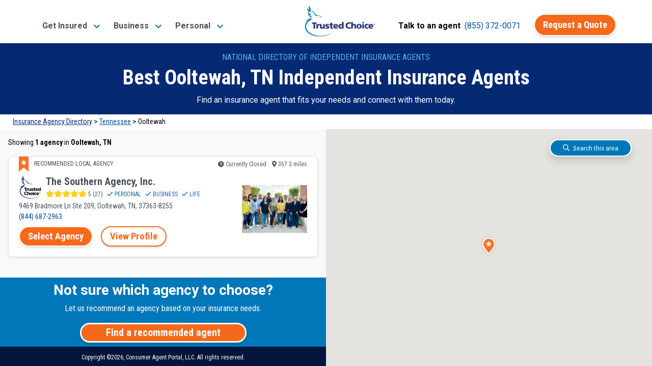

--- FILE ---
content_type: text/css
request_url: https://tags.srv.stackadapt.com/sa.css
body_size: -11
content:
:root {
    --sa-uid: '0-bde82aa1-d9d7-5b52-40db-eddab208df5f';
}